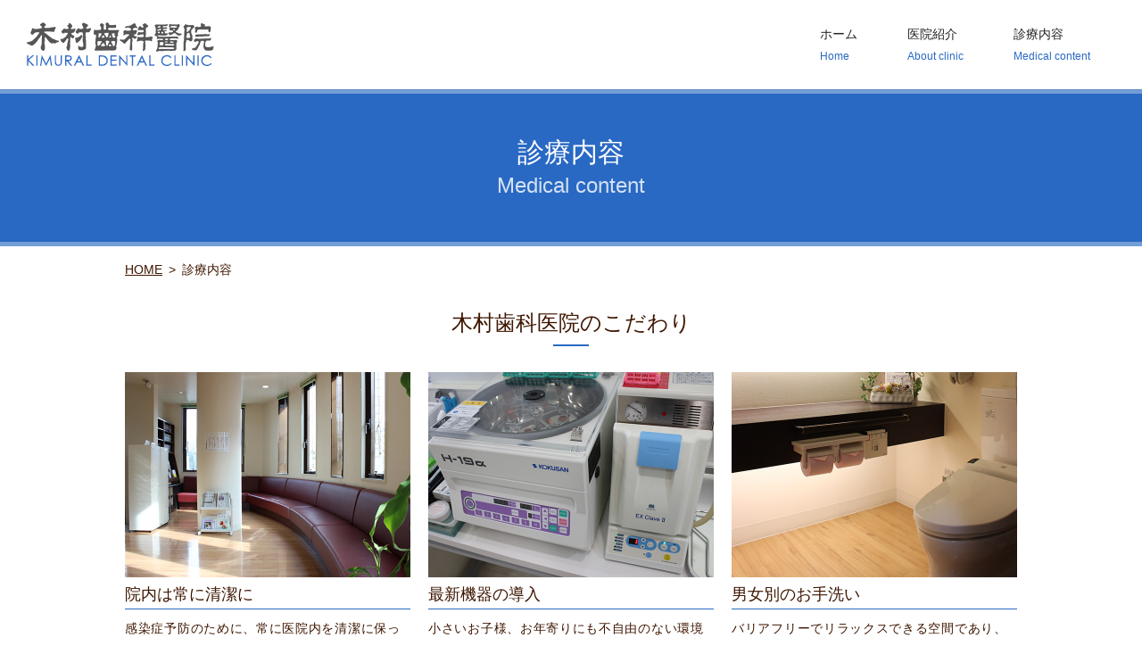

--- FILE ---
content_type: text/html
request_url: http://www.kimura-dc-oita.com/medical-content/
body_size: 8377
content:
<!doctype html>
<!--[if IE]>
<html class="no-js ie" lang="ja">
<![endif]-->
<!--[if !IE]><!-->
<html class="no-js" lang="ja">
<!--<![endif]-->

<head>
  <meta charset="utf-8">
  <meta http-equiv="X-UA-Compatible" content="IE=edge,chrome=1">
  <link rel="canonical" href="http://www.kimurashika-oita.jp/medical-content/">

  <title>歯科診療内容｜歯医者・歯科なら木村歯科医院</title>

  <meta name="keywords" content="木村歯科医院,歯医者,歯科,歯医者,コンテンツ">
  <meta name="description" content="木村歯科医院の「診療内容」のページです。大分市の木村歯科医院では、むし歯や歯周病・予防歯科・小児歯科はもちろん、インプラントや義歯・高齢者歯科治療や審美歯科など様々な歯科治療を行っております。">
  <meta name="viewport" content="width=device-width, initial-scale=1">
  <meta property="og:url" content="http://www.kimurashika-oita.jp/medical-content/">
  <meta property="og:type" content="website">
  <meta property="og:image" content="http://www.kimurashika-oita.jp/assets/img/logo_ogp.jpg">
  <meta property="og:title" content="診療内容｜歯科・歯医者なら大分市の木村歯科医院へ">
  <meta property="og:site_name" content="木村歯科医院">
  <meta property="og:description" content="木村歯科医院の「診療内容」のページです。大分市の木村歯科医院では、むし歯や歯周病・予防歯科・小児歯科はもちろん、インプラントや義歯・高齢者歯科治療や審美歯科など様々な歯科治療を行っております。">
  <link rel="stylesheet" href="../assets/css/main.css">
  <link rel="stylesheet" href="../assets/css/animate.min.css">
  <script src="../assets/js/vendor/respond.min.js"></script>

  <script type="application/ld+json">
    {
      "@context": "http://schema.org",
      "@type": "BreadcrumbList",
      "itemListElement": [{
          "@type": "ListItem",
          "position": 1,
          "item": {
            "@id": "http://www.kimurashika-oita.jp/",
            "name": "木村歯科医院"
          }
        },
        {
          "@type": "ListItem",
          "position": 2,
          "item": {
            "@id": "http://www.kimurashika-oita.jp/medical-content/",
            "name": "診療内容"
          }
        }
      ]
    }
  </script>
</head>

<body>

  <div id="fb-root"></div>
  <script>
    (function(d, s, id) {
      var js, fjs = d.getElementsByTagName(s)[0];
      if (d.getElementById(id)) return;
      js = d.createElement(s);
      js.id = id;
      js.src = "//connect.facebook.net/ja_JP/sdk.js#xfbml=1&version=v2.10";
      fjs.parentNode.insertBefore(js, fjs);
    }(document, 'script', 'facebook-jssdk'));
  </script>

  <header>
    <section class="primary_header">
      <div class="container">
        <div class="row">
          <div class="title">
            <a href="../"><img src="../assets/img/logo.png" alt="木村歯科医院"></a>
          </div>
          <nav class="global_nav">
            <ul>
              <li><a href="../">ホーム<span class="subtitle">Home</span></a></li>
              <li><a href="../about-clinic">医院紹介<span class="subtitle">About clinic</span></a></li>
              <li><a href="../medical-content">診療内容<span class="subtitle">Medical content</span></a></li>
            </ul>
            <div class="menu_icon">
              <a href="#menu"><i class="hamburger"></i>MENU</a>
            </div>
          </nav>
        </div>
      </div>
    </section>
  </header>

  <main>
    <h1>診療内容<small>Medical content</small></h1>

    <section class="crumbs_area">
      <div class="container gutters">
        <div class="row">
          <div class="col span_12">
            <ul>
              <li><a href="../">HOME</a></li>
              <li>診療内容</li>
            </ul>
          </div>
        </div>
      </div>
    </section>

    <section class="sec01-medical-content">
      <div class="container gutters">
        <h2>木村歯科医院のこだわり</h2>
        <div class="row">
          <div class="col span_4">
            <figure>
              <img src="../assets/img/medical-content_img001.jpg" alt="院内は常に清潔に">
            </figure>
            <figcaption>
              <h3>院内は常に清潔に</h3>
              <p>感染症予防のために、常に医院内を清潔に保っています。</p>
            </figcaption>
          </div>
          <div class="col span_4">
            <figure>
              <img src="../assets/img/medical-content_img002.jpg" alt="最新機器の導入">
            </figure>
            <figcaption>
              <h3>最新機器の導入</h3>
              <p>小さいお子様、お年寄りにも不自由のない環境作りのため、最新機器を導入しています。</p>
            </figcaption>
          </div>
          <div class="col span_4">
            <figure>
              <img src="../assets/img/medical-content_img003.jpg" alt="男女別のお手洗い">
            </figure>
            <figcaption>
              <h3>男女別のお手洗い</h3>
              <p>バリアフリーでリラックスできる空間であり、男女別となっております。</p>
            </figcaption>
          </div>
        </div>
        <div class="row">
          <div class="col span_4">
            <figure>
              <img src="../assets/img/medical-content_img004.jpg" alt="インプラントシミュレーションソフト">
            </figure>
            <figcaption>
              <h3>インプラントシミュレーションソフト</h3>
              <p>最新のインプラントシステムで、シミュレーションを基に安心の治療を提供しております。</p>
            </figcaption>
          </div>
          <div class="col span_4">
            <figure>
              <img src="../assets/img/medical-content_img005.jpg" alt="CT装置">
            </figure>
            <figcaption>
              <h3>CT装置</h3>
              <p>歯科用の3次元CTにより、詳細な診断を行います。</p>
            </figcaption>
          </div>
          <div class="col span_4">
            <figure>
              <img src="../assets/img/medical-content_img006.jpg" alt="滅菌器">
            </figure>
            <figcaption>
              <h3>滅菌器</h3>
              <p>院内の安全を考え、当院では使用する器具すべてを滅菌器で消毒していますのでご安心ください。</p>
            </figcaption>
          </div>
        </div>
        <div class="row">
          <div class="col span_4">
            <figure>
              <img src="../assets/img/medical-content_img007.jpg" alt="診療室">
            </figure>
            <figcaption>
              <h3>診療室</h3>
              <p>診療室は各ユニットを広くとり、ゆったりと治療を受けていただけるように配慮しています。</p>
            </figcaption>
          </div>
          <div class="col span_4">
            <figure>
              <img src="../assets/img/medical-content_img008.jpg" alt="殺菌スリッパディスペンサー">
            </figure>
            <figcaption>
              <h3>殺菌スリッパディスペンサー</h3>
              <p>スリッパは抗菌仕様です。このスリッパラックは、常に清潔に保つため紫外線とオゾンにより専用スリッパを殺菌消臭します。</p>
            </figcaption>
          </div>
          <div class="col span_4">
            <figure>
              <img src="../assets/img/medical-content_img009.jpg" alt="熱式洗濯機について">
            </figure>
            <figcaption>
              <h3>熱式洗濯機について</h3>
              <p>滅菌の観点から、熱式洗濯機を導入しており、常に衛生面に気を配って運営しております。</p>
            </figcaption>
          </div>
        </div>
      </div>
    </section>

    <section>
      <div class="container gutters">
        <h2>診療科目のご案内</h2>
        <div class="row sp_image_cols sp_col2 tile">
          <div class="col span_3">
            <h3>歯周病</h3>
            <figure>
              <img src="../assets/img/medical-content_img010.jpg" alt="歯周病">
            </figure>
            <figcaption>
              <p>歯周病は自覚症状があまりないため発見しにくく、見つかったときには進行してしまっているケースが多くみられます。さらにお口だけでなく悪影響が全身に及ぶこともある病気なのです。そのため、早期発見・早期治療が非常に重要です。</p>
            </figcaption>
          </div>
          <div class="col span_3">
            <h3>むし歯</h3>
            <figure>
              <img src="../assets/img/medical-content_img011.jpg" alt="むし歯">
            </figure>
            <figcaption>
              <p>むし歯は、頭痛や風邪のように自然に治ることはありません。放置していれば進行し続け、最終的には治療が困難となり抜歯を余儀なくされる可能性があります。もし、「歯が痛い」「冷たい物がしみる」といった症状があれば、できるだけ早くご相談ください。</p>
            </figcaption>
          </div>
          <div class="col span_3">
            <h3>高齢者歯科</h3>
            <figure>
              <img src="../assets/img/medical-content_img012.jpg" alt="高齢者歯科">
            </figure>
            <figcaption>
              <p>年齢を重ねると寿命や病気などで歯を失うことも多く、インプラントやブリッジ、入れ歯などで歯の機能を補う方も増えてきます。それらにともない、「今の入れ歯が合わない」「歯を失ってしまった」といったお悩みも発生します。当院では、高齢者の患者様に最適な歯科メニューをご用意しおります。</p>
            </figcaption>
          </div>
          <div class="col span_3">
            <h3>義歯</h3>
            <figure>
              <img src="../assets/img/medical-content_img013.jpg" alt="義歯">
            </figure>
            <figcaption>
              <p>当院では、保険・自費を問わず何度も作り直す必要や違和感・痛みのない入れ歯をご提供しています。どうぞ安心しておまかせください。</p>
            </figcaption>
          </div>
        </div>
        <div class="row sp_image_cols sp_col2 tile">
          <div class="col span_3">
            <h3>予防歯科</h3>
            <figure>
              <img src="../assets/img/medical-content_img014.jpg" alt="予防歯科">
            </figure>
            <figcaption>
              <p>お口の健康を守るためには「治療」も大切ですが、それ以上に「予防」が重要です。定期的にお口の状態をチェックすることで、健康な歯を維持でき、早期発見・早期治療につながります。当院では、お口の健康を守るための予防歯科に力を入れています。</p>
            </figcaption>
          </div>
          <div class="col span_3">
            <h3>小児歯科</h3>
            <figure>
              <img src="../assets/img/medical-content_img015.jpg" alt="小児歯科">
            </figure>
            <figcaption>
              <p>お子様の歯の健康を守れるのは親御さんだけです。そのため、食事やクセ、そして歯みがきについてはしっかりと気を配るようにしましょう。特に子供の歯（乳歯）はむし歯になりやすいという特徴もありますので、気にかかる点がありましたらご相談ください。</p>
            </figcaption>
          </div>
          <div class="col span_3">
            <h3>審美歯科</h3>
            <figure>
              <img src="../assets/img/medical-content_img016.jpg" alt="審美歯科">
            </figure>
            <figcaption>
              <p>「銀歯が気になって、大きく口を開けたり笑ったりできない……」といったお悩みを総合的に治療するのが審美歯科です。歯の機能についても改善ができ、美しく健康的な口元を手に入れられます。また、当院ではホワイトニングも行っております。</p>
            </figcaption>
          </div>
          <div class="col span_3">
            <h3>インプラント</h3>
            <figure>
              <img src="../assets/img/medical-content_img017.jpg" alt="インプラント">
            </figure>
            <figcaption>
              <p>インプラントは天然歯のような噛み心地や見た目を手に入れられる補綴（ほてつ）治療です。歯を失ったときに、しっかりと歯の機能を回復させたいと考える患者様には大変おすすめですので、お気軽にご相談ください。</p>
            </figcaption>
          </div>
        </div>
      </div>
    </section>

            <section>
            <h2>ガイドオペの流れ</h2>
            <div class="container" style="margin-bottom:10px;">
        <div class="row">
        <p class="pc-text-center"><strong>サージカルガイドを使って、審美的で咀嚼しやすい最適な位置に、<br class="tablet-only">安全にインプラントを埋入します。</strong></p>
        <p>例）</p>
        </div>
        </div>
      <div class="container step" style="margin-top:0;">
        <div class="row">
          <div class="col span_4">
            <figure>
              <img src="../assets/img/medical-content_img018.jpg" alt="ガイドオペの流れ">
            </figure>
          </div>
          <div class="col span_8">
            <p>1、このように左下に3本奥歯がないケースを例にあげます。</p>
          </div>
        </div>
        <div class="row">
          <div class="col span_4">
            <figure>
              <img src="../assets/img/medical-content_img019.jpg" alt="ガイドオペの流れ">
            </figure>
          </div>
          <div class="col span_8">
            <p>2、CTで診断しますが、あらかじめ用意しておいたラジオグラッフィックガイドを口腔内に装着して撮影します。<br>その画像とガイドの画像を重ね合わせて正確な位置を割り出します。</p>
          </div>
        </div>
        <div class="row">
          <div class="col span_4">
            <figure>
              <img src="../assets/img/medical-content_img020.jpg" alt="ガイドオペの流れ">
            </figure>
          </div>
          <div class="col span_8">
            <p>3、ノーベルクリニシャンなどの診断用ソフトをコンピューター上で操作し、最終的な補綴物を予想して、インプラントの埋入位置や方向、長さなどを決定します。</p>
          </div>
        </div>
        <div class="row">
          <div class="col span_4">
            <figure>
              <img src="../assets/img/medical-content_img021.jpg" alt="ガイドオペの流れ">
            </figure>
          </div>
          <div class="col span_8">
            <p>4、最終的に決定された状態です。このデータをもとに３Dプリンターで安全にインプラント手術できるガイドができてきます。</p>
          </div>
        </div>
      </div>
    </section>

    <section class="sec03-medical-content">
      <div class="container">
        <h2>費用に関して</h2>
        <div class="row">
          <div class="col span_12">
          <h3>保険診療</h3>
            <table class="table-default">
              <tbody>
                <tr>
                  <th rowspan="4" style="width:25%;">毎回かかる料金</th>
                  <td>初診料（1回目のみ）</td>
                  <td>560円</td>
                </tr>
                <tr>
                  <td>再診料（2回目以降）</td>
                  <td>120円</td>
                </tr>
                <tr>
                  <td>管理料（むし歯と歯周病の方は月に1回）</td>
                  <td>400円</td>
                </tr>
                <tr>
                  <td>指導料（むし歯と歯周病の方は月に1回</td>
                  <td>240円</td>
                </tr>
                <tr>
                  <th rowspan="3">検査</th>
                  <td>パノラマレントゲン （お口全体を大まかに診る）</td>
                  <td>1,200円</td>
                </tr>
                <tr>
                  <td>デンタルレントゲン （歯を正確に診る）</td>
                  <td>170円</td>
                </tr>
                <tr>
                  <td>歯周ポケット検査 （歯周病の進行度を診る）</td>
                  <td>1,200円</td>
                </tr>
                <tr>
                  <th rowspan="2">抜歯</th>
                  <td>抜歯</td>
                  <td>1,500円</td>
                </tr>
                <tr>
                  <td>嚢胞摘出（膿の嚢を取り除く）</td>
                  <td>3,000円</td>
                </tr>
                <tr>
                  <th rowspan="3">歯の根の治療</th>
                  <td>前歯</td>
                  <td>1,100円</td>
                </tr>
                <tr>
                  <td>小臼歯</td>
                  <td>1,800円</td>
                </tr>
                <tr>
                  <td>大臼歯</td>
                  <td>2,300円</td>
                </tr>
                <tr>
                  <th rowspan="2">詰め物</th>
                  <td>前歯（白プラスチック）</td>
                  <td>1,000円</td>
                </tr>
                <tr>
                  <td>奥歯（銀歯）</td>
                  <td>1,500円</td>
                </tr>
                <tr>
                  <th rowspan="2">被せ物</th>
                  <td>前歯（白プラスチック）</td>
                  <td>8,000円</td>
                </tr>
                <tr>
                  <td>奥歯（銀歯）</td>
                  <td>4,000円</td>
                </tr>
              </tbody>
            </table>
          </div>
        </div>
      </div>
    </section>

    <section>
      <div class="container">
        <h2>前歯の治療　かぶせ物(クラウン)</h2>
        <div class="row">
          <div class="col span_12">
          <h3>自費治療</h3>
            <table class="table-default">
              <tbody>
                <tr>
                  <th rowspan="3" style="width:15%;">種類</th>
                  <th colspan="3">白いクラウン</th>
                </tr>
                <tr>
                  <th style="background:#dd7917;">保険</th>
                  <th colspan="2" style="background:#2467c6;">自費</th>
                </tr>
                <tr>
                  <th style="background:#dd7917;">硬質レジン前装</th>
                  <th style="background:#2467c6;">メタルボンド</th>
                  <th style="background:#2467c6;">オールセラミック</th>
                </tr>
                <tr>
                  <th>素材</th>
                  <td style="background:#fde9d9;">金属冠ベースで<br> 見える部分のみプラスチックで覆っています。
                  </td>
                  <td>セラミック素材です。<br> 内面に金属を補強しています。
                  </td>
                  <td>金属を使わない、<br> 全てセラミックだけの素材です。
                  </td>
                </tr>
                <tr>
                  <th>特徴</th>
                  <td style="background:#fde9d9;">・経済的です。<br> ・プラスチック部分が変色しやすく磨り減ったり割れたりすることがあります。
                    <br> ・保険の適用範囲は基本は前歯までです。
                  </td>
                  <td>・天然色に近い色調で、周りの歯の色に合わせえることが可能です。<br> ・変色せずに長く美しさを保ちます。
                    <br> ・金属の裏打ちがあり、歯肉との境目に金属色が見えやすい所が難点です。
                  </td>
                  <td>・透明色に優れているため、最も天然歯に近いきれいな色調を再現できます。<br> ・耐久性に優れ、長持ちします。
                    <br> ・金属アレルギーの心配がありません。
                  </td>
                </tr>
                <tr>
                  <th>見た目・美しさ</th>
                  <td style="background:#fde9d9;">★★</td>
                  <td>★★★★</td>
                  <td>★★★★★</td>
                </tr>
                <tr>
                  <th>色の変わりにくさ</th>
                  <td style="background:#fde9d9;">★</td>
                  <td>★★★★</td>
                  <td>★★★★★</td>
                </tr>
                <tr>
                  <th>耐久性</th>
                  <td style="background:#fde9d9;">★</td>
                  <td>★★★★★</td>
                  <td>★★★★</td>
                </tr>
                <tr>
                  <th>体へのやさしさ</th>
                  <td style="background:#fde9d9;">★</td>
                  <td>★★★★</td>
                  <td>★★★★★</td>
                </tr>
                <tr>
                  <th>価格</th>
                  <td style="background:#fde9d9;">保険に準ずる</td>
                  <td>80,000円</td>
                  <td>95,000円</td>
                </tr>
              </tbody>
            </table>
          </div>
        </div>
      </div>
    </section>

    <section>
      <div class="container">
        <h2>奥歯の治療　かぶせ物(クラウン)</h2>
        <div class="row">
          <div class="col span_12">
          <h3>自費治療</h3>
            <table class="table-default">
              <tbody>
                <tr>
                    <th rowspan="3" style="width:15%;">種類</th>
                    <th colspan="3">白いクラウン</th>
                  </tr>
                  <tr>
                    <th colspan="3" style="background:#2467c6;">自費</th>
                  </tr>
                  <tr>
                    <th style="background:#2467c6;">硬質レジン前装</th>
                    <th style="background:#2467c6;">メタルボンド</th>
                    <th style="background:#2467c6;">オールセラミック</th>
                  </tr>
                  <tr>
                    <th>素材</th>
                    <td>金属冠ベースで<br>
                      見える部分のみプラスチックで覆っています。</td>
                    <td>セラミック素材です。<br>
                      内面に金属を補強しています。</td>
                    <td>金属を使わない、<br>
                      全てセラミックだけの素材です。</td>
                  </tr>
                  <tr>
                    <th>特徴</th>
                    <td>・前歯では保険が適用できるタイプですが、奥歯では自費扱いになります。<br>
                      ・保険素材の為の機能性重視、美しさ▲。<br>
                      プラスチック部分が磨り減ったり割れたりすることがあります。</td>
                    <td>・天然歯に近い色調で、周りの歯の色に合わせることが可能です。<br>
                      変色せずに長く美しさを保ちます。<br>
                      ・金属の裏打ちがあり、歯肉との境目に金属色が見えやすい所が難点です。</td>
                    <td>・透明色に優れているため、最も天然歯に近いきれいな色調を再現できます。<br>
                      ・耐久性に優れ、長持ちします。<br>
                      ・金属アレルギーの心配がありません。</td>
                  </tr>
                  <tr>
                    <th>見た目・美しさ</th>
                    <td>★★</td>
                    <td>★★★★</td>
                    <td>★★★★★</td>
                  </tr>
                  <tr>
                    <th>色の変わりにくさ</th>
                    <td>★</td>
                    <td>★★★★</td>
                    <td>★★★★★</td>
                  </tr>
                  <tr>
                    <th>耐久性</th>
                    <td>★★</td>
                    <td>★★★★★</td>
                    <td>★★★</td>
                  </tr>
                  <tr>
                    <th>体へのやさしさ</th>
                    <td>★</td>
                    <td>★★★★</td>
                    <td>★★★★★</td>
                  </tr>
                  <tr>
                    <th>価格</th>
                    <td>35,000円</td>
                    <td>80,000円</td>
                    <td>95,000円</td>
                  </tr>
              </tbody>
            </table>
          </div>
        </div>
      </div>
    </section>

    <section>
      <div class="container">
        <h2>奥歯の治療　つめ物(インレー)</h2>
        <div class="row">
          <div class="col span_12">
          <h3>自費治療</h3>
            <table class="table-default">
              <tbody>
                <tr>
                    <th rowspan="3" style="width:15%;">種類</th>
                    <th colspan="3">白いインレー</th>
                    <th>金属のインレー</th>
                  </tr>
                  <tr>
                    <th colspan="3" style="background:#2467c6;">自費</th>
                    <th style="background:#dd7917;">保険</th>
                  </tr>
                  <tr>
                    <th style="background:#2467c6;">コンポジットレジン</th>
                    <th style="background:#2467c6;">ハイブリットセラミック</th>
                    <th style="background:#2467c6;">オールセラミック</th>
                    <th style="background:#dd7917;">銀歯</th>
                  </tr>
                  <tr>
                    <th>素材</th>
                    <td>金属を使わないコンポジットレジン(プラスチック)だけの素材です。</td>
                    <td>金属を使わないプラスチックとセラミックの混合素材です。</td>
                    <td>金属を使わない、<br>
                      全てセラミックだけの素材です。</td>
                    <td style="background:#fde9d9;">金銀パラジウム合金を素材として一般的に銀歯と言われている素材です。</td>
                  </tr>
                  <tr>
                    <th>特徴</th>
                    <td>・金属に比べると強度が落ちるため、磨り減ったり割れたりすることがあります。<br>
                      ・あまり大きな虫歯には適用できません。</td>
                    <td>・天然歯に近い色調で、周りの歯の色に合わせることが可能です。<br>
                      変色せずに長く美しさを保ちます。<br>
                      ・金属の裏打ちがあり、歯肉との境目に金属色が見えやすい所が難点です。</td>
                    <td>・透明色に優れているため、最も天然歯に近いきれいな色調を再現できます。<br>
                      ・耐久性に優れ、長持ちします。<br>
                      ・金属アレルギーの心配がありません。</td>
                    <td style="background:#fde9d9;">・経済的です。<br>
                      ・かむ機能には問題ありませんが永年の使用で、黒く変色してくることがあります。<br>
                      ・パラジウムを使用しているため、金属アレルギーの原因となることがあります。</td>
                  </tr>
                  <tr>
                    <th>見た目・美しさ</th>
                    <td>★★</td>
                    <td>★★★★</td>
                    <td>★★★★★</td>
                    <td style="background:#fde9d9;">★</td>
                  </tr>
                  <tr>
                    <th>色の変わりにくさ</th>
                    <td>★</td>
                    <td>★★★★</td>
                    <td>★★★★★</td>
                    <td style="background:#fde9d9;">★</td>
                  </tr>
                  <tr>
                    <th>耐久性</th>
                    <td>★</td>
                    <td>★★★★★</td>
                    <td>★★★</td>
                    <td style="background:#fde9d9;">★★★★</td>
                  </tr>
                  <tr>
                    <th>体へのやさしさ</th>
                    <td>★</td>
                    <td>★★★★</td>
                    <td>★★★★★</td>
                    <td style="background:#fde9d9;">★</td>
                  </tr>
                  <tr>
                    <th>価格</th>
                    <td>　</td>
                    <td>25,000円</td>
                    <td>70,000円</td>
                    <td style="background:#fde9d9;">保険に準ずる</td>
                  </tr>
              </tbody>
            </table>
          </div>
        </div>
      </div>
    </section>

    <section>
      <div class="container">
        <h2>歯を失った時の治療</h2>
        <h3>自費治療</h3>
        <div class="row">
          <div class="col span_12">
            <table class="table-default">
              <tbody>
                <tr>
                   <th rowspan="3" style="width:15%;">種類</th>
                   <th colspan="4">白いクラウン</th>
                   <th>人工歯根</th>
                 </tr>
                 <tr>
                   <th style="background:#dd7917;">保険</th>
                   <th colspan="3" style="background:#2467c6;">自費</th>
                   <th style="background:#2467c6;">自費</th>
                 </tr>
                 <tr>
                   <th style="background:#dd7917;">プラスチック</th>
                   <th style="background:#2467c6;">金属床</th>
                   <th style="background:#2467c6;">ノンスクラブ</th>
                   <th style="background:#2467c6;">ノンスクラブ</th>
                   <th style="background:#2467c6;">インプラント</th>
                 </tr>
                 <tr>
                   <th>素材</th>
                   <td style="background:#fde9d9;">粘膜にあたる部分にレジン(プラスチック)を素材として使用しています。</td>
                   <td>粘膜にあたる部分に金属を素材としてしようしています。</td>
                   <td>ナイロン樹脂を素材として使用しています。</td>
                   <td>ナイロン樹脂を素材として使用しています。</td>
                   <td>高純度チタンを使用した人工歯根を使用しています。</td>
                 </tr>
                 <tr>
                   <th>特徴</th>
                   <td style="background:#fde9d9;">・経済的です。<br>
                     ・強度が低いため割れやすいです。<br>
                     ・厚みがかなりあり、違和感が強いです。<br>
                     ・部分入れ歯には、銀のバネ(止め具)を使用するため見た目が悪いです。</td>
                   <td>・割れにくく変形しにくいです。<br>
                     ・保険のものよりもしゃべりやすかったり、違和感が少なかったりします。<br>
                     ・食事の熱を感じられるので、美味しく食べられます。<br>
                     ・チタン・ゴールドなど、使用する金属は色々種類があります。</td>
                   <td>・入れ歯を入れているのが分からないので、特に女性に人気です。銀のバネは使用しません。<br>
                     ・金属を内側に入れて強度を増すタイプもあります。</td>
                   <td>・カチッと入れ歯が固定されるので安定感があります。<br>
                     ・銀のバネが必要ないので見た目が良いです。<br>
                     ・磁石を組み込むために入れ歯を削るため、その部分が割れやすいです。<br>
                     ・金属床との併用がおススメです。</td>
                   <td>・他の健康な歯を削ることなく回復できます。<br>
                     ・外科手術となります。<br>
                     ・自分の歯のような感覚に回復できます。<br>
                     治療後は、必ず定期的にメンテナンスに通っていただきます。<br></td>
                 </tr>
                 <tr>
                   <th>見た目・美しさ</th>
                   <td style="background:#fde9d9;">★★</td>
                   <td>★★★</td>
                   <td>★★★★</td>
                   <td>★★★★</td>
                   <td>★★★★★</td>
                 </tr>
                 <tr>
                   <th>色の変わりにくさ</th>
                   <td style="background:#fde9d9;">★</td>
                   <td>★★★</td>
                   <td>★★★</td>
                   <td>★★★</td>
                   <td>★★★★★</td>
                 </tr>
                 <tr>
                   <th>耐久性</th>
                   <td style="background:#fde9d9;">★</td>
                   <td>★★★★</td>
                   <td>★★★</td>
                   <td>★★★</td>
                   <td>★★★★</td>
                 </tr>
                 <tr>
                   <th>体へのやさしさ</th>
                   <td style="background:#fde9d9;">★</td>
                   <td>★★★★</td>
                   <td>★★★</td>
                   <td>★★★</td>
                   <td>★★★★</td>
                 </tr>
                 <tr>
                   <th>価格</th>
                   <td style="background:#fde9d9;">保険に準ずる</td>
                   <td>242,000円</td>
                   <td>50,000円～80,000円</td>
                   <td>マグネット1本<br>65,000円～</td>
                   <td>295,000円～/1本</td>
                 </tr>
              </tbody>
            </table>
          </div>
        </div>
      </div>
    </section>

    <section>
      <div class="container">
        <h2>歯を白くしたいときの治療</h2>
        <div class="row">
          <div class="col span_12">
          <h3>自費治療</h3>
            <table class="table-default">
              <tbody>
                <tr>
                    <th rowspan="3" style="width:15%;">種類</th>
                    <th colspan="2">白い薄板(ラミネートベニア)</th>
                    <th>予防処置</th>
                  </tr>
                  <tr>
                    <th colspan="2" style="background:#2467c6;">自費</th>
                    <th style="background:#dd7917;">保険</th>
                  </tr>
                  <tr>
                    <th style="background:#2467c6;">ハイブリッドセラミック</th>
                    <th style="background:#2467c6;">オールセラミック</th>
                    <th style="background:#dd7917;">フッ素塗布</th>
                  </tr>
                  <tr>
                    <th>素材</th>
                    <td>セラミックとプラスチックの混合素材の薄板を葉の表面に張り合わせる方法ですｌ。</td>
                    <td>セラミック素材の薄板を葉の表面に張り合わせる方法です。</td>
                    <td style="background:#fde9d9;">う蝕予防用のフッ化ナトリウムを使用しています。</td>
                  </tr>
                  <tr>
                    <th>特徴</th>
                    <td>・セラミックと比べてしまうと、色調・強度ともに見劣りしますが、比較的安価です。<br>
                      ・切削量が少ないため、歯に対するダメージが小さい治療法です。</td>
                    <td>・セラミックなので、色調・強度ともに申し分なく、おススメです。<br>
                      ・切削量が少ないため、歯に対するダメージが小さい治療法です。</td>
                    <td style="background:#fde9d9;">・葉に塗布することで、歯質を強化し、虫歯に対する抵抗力を高めます。<br>
                      乳歯や生えたばかりの永久歯に非常に効果的です。</td>
                  </tr>
                  <tr>
                    <th>見た目・美しさ</th>
                    <td>★★★</td>
                    <td>★★★★★</td>
                    <td style="background:#fde9d9;">　</td>
                  </tr>
                  <tr>
                    <th>色の変わりにくさ</th>
                    <td>★★★</td>
                    <td>★★★★★</td>
                    <td style="background:#fde9d9;">　</td>
                  </tr>
                  <tr>
                    <th>耐久性</th>
                    <td>★★</td>
                    <td>★★★</td>
                    <td style="background:#fde9d9;">　</td>
                  </tr>
                  <tr>
                    <th>体へのやさしさ</th>
                    <td>★★★★</td>
                    <td>★★★★★</td>
                    <td style="background:#fde9d9;">　</td>
                  </tr>
                  <tr>
                    <th>価格</th>
                    <td>40,000円</td>
                    <td>85,000円</td>
                    <td style="background:#fde9d9;">無料</td>
                  </tr>

              </tbody>
            </table>
          </div>
        </div>

        <div class="row">
          <div class="col span_12">
          <h3>自費治療</h3>
            <table class="table-default">
              <tbody>
                <tr>
                   <th rowspan="3" style="width:15%;">種類</th>
                   <th colspan="3">歯のホワイトニング</th>
                 </tr>
                 <tr>
                   <th colspan="3" style="background:#2467c6;">自費</th>
                 </tr>
                 <tr>
                   <th style="background:#2467c6;">オフィス</th>
                   <th style="background:#2467c6;">ホーム</th>
                   <th style="background:#2467c6;">デュアルホワイトニング</th>
                 </tr>
                 <tr>
                   <th>素材</th>
                   <td>歯科医院で専門家集中して行うホワイトニングです。</td>
                   <td>自宅でじっくり行うホワイトニングです。</td>
                   <td>オフィスホワイトニングとホームホワイトニングの両方を行う方法です。</td>
                 </tr>
                 <tr>
                   <th>特徴</th>
                   <td>・歯科医院にて短期間に白くする治療法です。歯に専用薬剤を塗布し、光を当てて白くし定期ます。<br>
                     やや色が後戻りしますが、早く白くしたい人におすすめです。</td>
                   <td>・天然歯に近い色調で、周りの歯の色に合わせることが可能です。<br>
                     変色せずに長く美しさを保ちます。<br>
                     ・金属の裏打ちがあり、歯肉との境目に金属色が見えやすい所が難点です。</td>
                   <td>・オフィスホワイトニングとホームホワイトニングを併用して行う方法です。<br>
                     最初にオフィスを行い、その後ホームを行います。お互いの長所を生かした方法で、早く白くなり、かつそれを長時間維持できるようになります。</td>
                 </tr>
                 <tr>
                   <th>見た目・美しさ</th>
                   <td>★★★★★</td>
                   <td>★★★★</td>
                   <td>★★★★★</td>
                 </tr>
                 <tr>
                   <th>色の変わりにくさ</th>
                   <td>★★★</td>
                   <td>★★★★</td>
                   <td>★★★★★</td>
                 </tr>
                 <tr>
                   <th>耐久性</th>
                   <td>　</td>
                   <td>★★★★★</td>
                   <td>　</td>
                 </tr>
                 <tr>
                   <th>体へのやさしさ</th>
                   <td>★★★</td>
                   <td>★★★★</td>
                   <td>★★★</td>
                 </tr>
                 <tr>
                   <th>価格</th>
                   <td>20,000円/(2回)</td>
                   <td>25,000円</td>
                   <td>35,000円</td>
                 </tr>
              </tbody>
            </table>
          </div>
        </div>
      </div>
    </section>

    <section class="sec_parallax mb0">
      <div class="parallax parallax_1">
        <div class="parallax_contents">
          <div class="container">
            <div class="row text-center parallax_text_box">
              <h2>お問い合わせ<span>Contact</span></h2>
              <p>木村歯科医院へのお問い合わせは、<br> 下記フォームより受け付けております。
                <br>お電話で受け付けておりますので、ご遠慮無くお問い合わせください。
              </p>
              <p class="text-xlarge">TEL:097-545-1580<br>
                <span class="text-small">通称 〒870-8708 大分県大分市二又町3丁目1番6号<br>
                (本籍 〒870-0854 大分県大分市大字羽屋字大田210-1)</span></p>
            </div>
          </div>
        </div>
      </div>
    </section>

  </main>

  <footer>
    <div class="container">
      <div class="row nav">
        <nav class="col span_12">
          <ul>
            <li><a href="../">ホーム</a></li>
            <li><a href="../about-clinic">医院紹介</a></li>
            <li><a href="../medical-content">診療内容</a></li>
            <li><a href="../policy">プライバシーポリシー</a></li>
          </ul>
        </nav>
      </div>
      <div class="row copyright">
        <div class="col span_12">
          <p>Copyright(C) 木村歯科医院 All Rights Reserved.<br>【掲載の記事・写真・イラストなどの無断複写・転載を禁じます】</p>
        </div>
      </div>
    </div>
    <p class="pagetop"><a href="#top"><object type="image/svg+xml" data="../assets/img/parts/btn_scroll_top.svg"></object></a></p>
  </footer>

  <script src="../assets/js/vendor/bundle.js"></script>
  <script src="../assets/js/vendor/wow.min.js"></script>
  <script src="../assets/js/main.js"></script>
  <script src="//typesquare.com/accessor/script/typesquare.js?snFs7lDKF70%3D" charset="utf-8"></script>
</body>

</html>


--- FILE ---
content_type: application/javascript
request_url: http://www.kimura-dc-oita.com/assets/js/main.js
body_size: 2853
content:
$(function() {

  var ua = navigator.userAgent
  if (ua.indexOf('Android') !== -1) {
    $('.menu_icon a').addClass('fix');
  }
  if (ua.indexOf('iPhone') !== -1 || ua.indexOf('iPad') !== -1) {
    $('.parallax').addClass('ios');
  }
  var isTouchDevice = (function(d) {
    var iframe = d.createElement('iframe');
    d.body.appendChild(iframe);
    var result = ('ontouchstart' in iframe.contentWindow);
    d.body.removeChild(iframe);
    return result;
  })(document);
  if (!isTouchDevice) {
    $('body').addClass('touch-disabled');
  }

  // object-fit
  objectFitImages('img.fit', {watchMQ: true});

  // scrollbar
  var scrollbarWidth = window.innerWidth - document.body.clientWidth;

  // sp gnav
  $('.menu_icon a').on('click', function(e) {
    e.preventDefault();
    $(this).toggleClass('close').parent().prev().slideToggle(function() {
      $('body').removeClass('down').addClass('up');
      $(this).closest('header').toggleClass('menu_open');
    });
  });

  // pagetop
  $('.pagetop a').on('click', function(e) {
    e.preventDefault();
    $('html, body').animate({scrollTop: 0});
  });

  // swipebox
  $('.swipebox').swipebox();

  // wow
  if (typeof window.WOW !== 'undefined') {
    new WOW().init();
  }

  // slider
  var sliderResizeTimer = false;
  var sliderDefaults = {
    center: {
      width: 1000,
      height: 450,
      slideDistance: 0,
      visibleSize: '100%',
      arrows: true,
      fadeArrows: false,
      autoScaleLayers: false,
      autoplayOnHover: 'none',
      breakpoints: {}
    },
    wide: {
      width: '100%',
      autoHeight: false,
      slideDistance: 0,
      arrows: true,
      //forceSize:'fullHeight',
      fadeArrows: false,
      fade: true,
      autoScaleLayers: false,
      autoplayOnHover: 'none',
      breakpoints: {},
      sliderResize: function () {
        if (sliderResizeTimer !== false) {
          clearTimeout(sliderResizeTimer);
        }
        sliderResizeTimer = setTimeout(function() {
          var slide_h = $('.slider-pro:eq(0)').height();
          moveGnav(slide_h);
        }, 1000);
      }
    },
    full: {
      width: '100%',
      // autoHeight: false,
      forceSize: 'fullWindow',
      slideDistance: 0,
      arrows: true,
      fadeArrows: false,
      fade: true,
      autoScaleLayers: false,
      autoplayOnHover: 'none',
      smallSize: 640,
      mediumSize: 640,
      largeSize: 640,
      breakpoints: {},
    },
    thumb: {
      width: 1600,
      height: 600,
      orientation: 'vertical',
      loop: false,
      slideDistance: 0,
      arrows: false,
      buttons: false,
      // fade: true,
      autoScaleLayers: false,
      thumbnailsPosition: 'right',
      thumbnailWidth: 320,
      thumbnailHeight: 200,
      autoplayOnHover: 'none',
      breakpoints: {
        1600: {
          width: 1350,
          height: 510,
          thumbnailWidth: 250,
          thumbnailHeight: 170
        },
        1200: {
          width: 1000,
          height: 450,
          thumbnailWidth: 200,
          thumbnailHeight: 150
        },
        1000: {
          orientation: 'horizontal',
          thumbnailsPosition: 'bottom',
          thumbnailWidth: 100,
          thumbnailHeight: 60
        }
      }
    },
    contents: {
      width: 450,
      height: 300,
      aspectRatio: 1.5,
      slideDistance: 10,
      visibleSize: '100%',
      arrows: true,
      fadeArrows: false,
      buttons: false,
      fadeCaption: false,
      autoplayOnHover: 'none',
      breakpoints: {}
    }
  };
  $('.slider-pro').each(function() {
    var opt = $(this).data();
    var number_of_slide = $(this).find('.sp-slide').length;
    $(this).addClass(opt.type || 'center');
    if (!this.hasAttribute('data-type')) {
      return true;
    }
    var options = $.extend(true, (sliderDefaults[opt.type] || sliderDefaults.center), {});
    if (options.breakpoints && scrollbarWidth) {
      var bps = {};
      for (var bp in options.breakpoints) {
        var real_bp = parseInt(bp) - scrollbarWidth - 1;
        bps[real_bp] = options.breakpoints[bp];
      }
      options.breakpoints = bps;
    }
    if (opt.width) { options.width = opt.width }
    if (opt.height) { options.height = opt.height }
    if (opt.type == 'wide' && opt.height) {
      var bp = 1920 - scrollbarWidth - 1;
      options.breakpoints[bp] = options.breakpoints[bp] || {};
      options.breakpoints[bp].autoHeight = false;
      options.breakpoints[bp].height = opt.height;
      bp = 768 - scrollbarWidth - 1;
      options.breakpoints[bp] = options.breakpoints[bp] || {};
      options.breakpoints[bp].autoHeight = false;
      options.breakpoints[bp].height = Math.round(opt.height / 2);
      if (opt.gnav === 'bottom') {
        $('.global_nav').addClass('slide_bottom');
      }
    }
    if (opt.type == 'full') {

    }
    if (typeof opt.distance !== 'undefined') { options.slideDistance = opt.distance }
    if (opt.type == 'contents') {
      if (opt.width || opt.height) {
        options.aspectRatio = Math.round(options.width / options.height * 100) / 100;
      }
      if (number_of_slide % 2 === 0) {
        options.visibleSize = options.width * (number_of_slide - 1) + options.slideDistance * (number_of_slide - 2);
      }
    }
    if (typeof opt.autoplay !== 'undefined') { options.autoplay = opt.autoplay }
    if (number_of_slide === 1) {
      opt.arrows = false;
      opt.buttons = false;
      options.touchSwipe = false;
    }
    if (typeof opt.arrows !== 'undefined') {
      switch (opt.arrows) {
        case false:
          options.arrows = false;
          $(this).addClass('disable-arrows');
          break;
        case 'pc-only':
          var bp = 768 - scrollbarWidth - 1;
          options.breakpoints[bp] = options.breakpoints[bp] || {};
          options.breakpoints[bp].arrows = false;
          $(this).addClass('sp-disable-arrows');
          break;
      }
    }
    if (typeof opt.buttons !== 'undefined') {
      switch (opt.buttons) {
        case false:
          options.buttons = false;
          break;
        case 'pc-only':
          var bp = 768 - scrollbarWidth - 1;
          options.breakpoints[bp] = options.breakpoints[bp] || {};
          options.breakpoints[bp].buttons = false;
          break;
      }
    }
    if (typeof opt.thumb !== 'undefined') {
      options.thumbnailsPosition = opt.thumb;
    }
    $(this).sliderPro(options);
  });

  $('.slide_scroll').click(function(e) {
    e.preventDefault();
    var pos = $(this).closest('section').next().offset().top;
    $('html, body').animate({scrollTop: pos});
  });

  // Q&A
  $('.qa:not(.qa-open) .question').click(function() {
    $(this).toggleClass('open').next('.answer').slideToggle();
  });

  // responsive scroll table
  $('table.responsive-scroll').wrap(
    '<div><div class="responsive-scroll-container"><div class="responsive-scroll-inner"></div></div><p class="sp-only text-center text-small">※横スクロールで全体を表示します。</p></div>'
  );

  // responsive list table
  $('table.responsive-list').each(function() {
    var header = [];
    $(this).find('thead th').each(function() {
      header.push($(this).text());
    });
    $(this).find('tbody td').each(function() {
      $(this).attr('data-title', header[$(this).index()]);
    });
  });

  // combine table
  $('table.combine').closest('.col').css('margin-bottom', 0);

  // Fix SP Menu
  function fixSpMenu() {
    var win_h = $(window).height();
    var hdr_h = $('.title').outerHeight();
    if ($('.menu_icon').is(':visible') && $('header').css('z-index') != 'auto') { // SP && Fixed
      $('header .global_nav ul').css('max-height', win_h - hdr_h);
    } else {
      $('header .global_nav ul').css('max-height', 'none');
    }
  }

  // pc gnav move
  function moveGnav(slide_h) {
    if (!$('.global_nav').hasClass('slide_bottom') || $('.menu_icon').is(':visible')) {
      $('.global_nav').css('margin-top', 0);
      $('.slider-pro:eq(0)').css('padding-bottom', 0);
      return;
    }
    var gnav_h = $('.global_nav').outerHeight();
    $('.global_nav').css('margin-top', slide_h);
    $('.slider-pro:eq(0)').css('padding-bottom', gnav_h);
  }

  //

  // Load Event
  $(window).load(function() {
    fixSpMenu();
    $('.tile').each(function() {
      $(this).children().tile();
    });
  })

  // Scroll Event
  var scrolltimer = false;
  var prevPos = 0;
  var header_height = $('header').height();
  $(window).on('scroll touchmove', function() {
    $('body').addClass('scroll');
    var currentPos = $(this).scrollTop();
    if (currentPos > prevPos && currentPos > 0) {// down
      $('body').removeClass('up').addClass('down').css('paddingTop', 0);
      if (currentPos > header_height) {
        $('header').addClass('hidden');
      }
    } else { // up
      $('body').removeClass('down').addClass('up').css('paddingTop', function() {
        return $('header').css('position') == 'fixed'? header_height : 0;
      });
      $('header').removeClass('hidden');
    }
    prevPos = currentPos;

    if (scrolltimer !== false) {
      clearTimeout(scrolltimer);
    }
    scrolltimer = setTimeout(function() {
      $('body').removeClass('scroll');
    }, 500);
  });

  // Resize Event
  var resizetimer = false;
  $(window).resize(function() {
    if (resizetimer !== false) {
      clearTimeout(resizetimer);
    }
    resizetimer = setTimeout(function() {
      fixSpMenu();
      header_height = $('header').height();
      $('.tile').each(function() {
        $(this).children().tile();
      });
    }, 200);
  });

  // ゴミ改行除去
  $('br.pc-only, br.sp-only, br.tablet-only, br.pc-hide, br.sp-hide, br.tablet-hide').each(function(){
    var $parent = $(this).parent();
    if( !$parent.length ) return true;
    var html = $parent.html();
    html = html
      .replace(/\n/g, '')
      .replace(/\s*?(<br class="(sp|pc|tablet)-(only|hide)([^>+?])>)\s*/g, '$1')
      .replace(/(,|\.)(<br class="(sp|pc|tablet)-(only|hide))/g, '$1 $2')
      .replace(/(\d)(<br class="(sp|pc|tablet)-(only|hide))/g, '$1　$2');
    $parent.html( html );
  });

});
